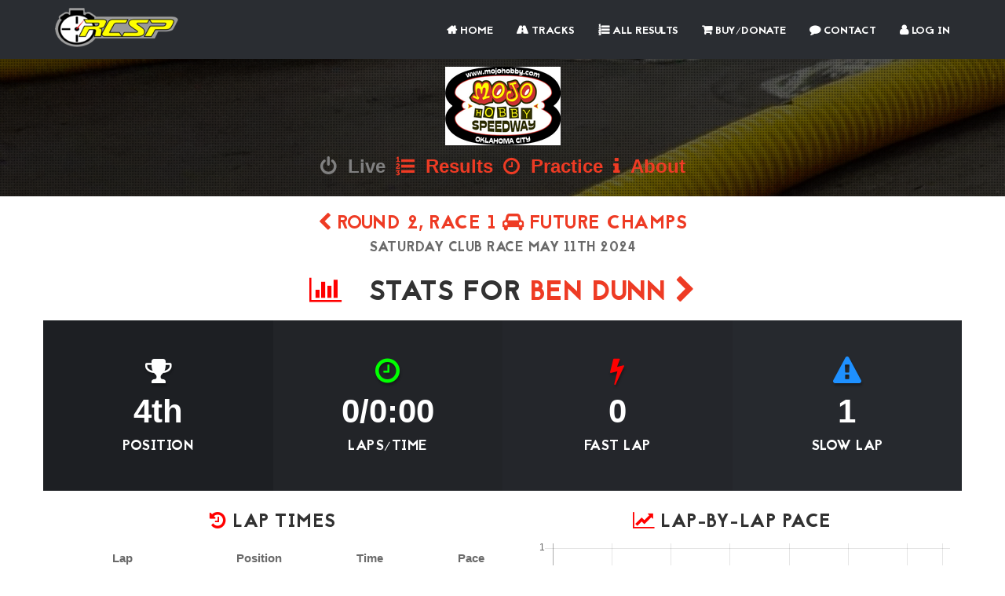

--- FILE ---
content_type: text/html; charset=utf-8
request_url: https://rcscoringpro.com/driver-stats/2307306/
body_size: 4595
content:


<!DOCTYPE html>
<html lang="en">
<head>

	<!-- Basic Page Needs
	================================================== -->
	<meta charset="utf-8">
    <title>RC Scoring Pro  | Stats for BEN DUNN | Future Champs  | May 11th 2024 MOJO RC Speedway Saturday</title>
    <meta name="description" content="The best in RC scoring software.  Practice times, race results, heats, and qualifying data from RC tracks across the world.">	
	<meta name="author" content="RC Scoring Pro">
	
<meta property="og:image" content="http://rcscoringpro.com/media/scoring/track_logos/rsz_mojo_speedway_logo_mgHutRp.png">


	<!-- Mobile Specific Metas
	================================================== -->
	<meta name="viewport" content="width=device-width, initial-scale=1, maximum-scale=1">

	<!-- Favicons
	================================================== -->
	<link rel="icon" href="/static/favicon/favicon-32x32.png" type="image/x-icon" />
	<link rel="apple-touch-icon-precomposed" sizes="144x144" href="/static/favicon/favicon-144x144.png">
	<link rel="apple-touch-icon-precomposed" sizes="72x72" href="/static/favicon/favicon-72x72.png">
	<link rel="apple-touch-icon-precomposed" href="/static/favicon/favicon-54x54.png">
	
	

	<!-- CSS
	================================================== -->
	
	<!-- Bootstrap -->
	<link rel="stylesheet" href="/static/css/bootstrap.min.css">
	<!-- Template styles-->
	<link rel="stylesheet" href="/static/css/style.css">
	<!-- Responsive styles-->
	<link rel="stylesheet" href="/static/css/responsive.css">
	<!-- FontAwesome -->
	<link rel="stylesheet" href="/static/css/font-awesome.min.css">
	<!-- Animation -->
	<link rel="stylesheet" href="/static/css/animate.css">
	<!-- Prettyphoto -->
	<link rel="stylesheet" href="/static/css/prettyPhoto.css">
	<!-- Owl Carousel -->
	<link rel="stylesheet" href="/static/css/owl.carousel.css">
	<link rel="stylesheet" href="/static/css/owl.theme.css">
	<!-- Flexslider -->
	<link rel="stylesheet" href="/static/css/flexslider.css">
	<!-- Flexslider -->
	<link rel="stylesheet" href="/static/css/cd-hero.css">
	<!-- Style Swicther -->
	<link id="style-switch" href="/static/css/presets/preset3.css" media="screen" rel="stylesheet" type="text/css">

	<link rel="stylesheet" href="/static/css/bootstrap-switch.css">

	

	
	

	<!-- HTML5 shim, for IE6-8 support of HTML5 elements. All other JS at the end of file. -->
    <!--[if lt IE 9]>
      <script src="/static/js/html5shiv.js"></script>
      <script src="/static/js/respond.min.js"></script>
    <![endif]-->

</head>
	
<body>
<div class="body-inner">

<header id="header" class="navbar-fixed-top header4" role="banner">
		<div class="container">
			<div class="row">
				<!-- Logo start -->
				<div class="navbar-header">
				    <button type="button" class="navbar-toggle" data-toggle="collapse" data-target=".navbar-collapse" style="margin-top:20px;">
				        <span class="sr-only">Toggle navigation</span>
				        <span class="icon-bar"></span>
				        <span class="icon-bar"></span>
				        <span class="icon-bar"></span>
				    </button>
				    <div class="navbar-brand">
					    <a href="/">
					    	<img class="img-responsive" src="/static/images/logo.png" alt="logo">
					    </a> 
				    </div>                   
				</div><!--/ Logo end -->
				<nav class="collapse navbar-collapse clearfix" role="navigation">
					<ul class="nav navbar-nav navbar-right">
      			<li><a href="/"><i class="fa fa-home"></i> Home</a></li>
      			<li><a href="/tracks/"><i class="fa fa-road"></i> Tracks</a></li>
      			<li><a href="/events/"><i class="fa fa-list-ol"></i> All Results</a></li>      			
      			<li><a href="/buy/"><i class="fa fa-shopping-cart"></i> Buy/Donate</a></li>
            <li><a href="/contact/"><i class="fa fa-comment"></i> Contact</a></li>
            
            	<li><a href="/accounts/login/?next=/"><i class="fa fa-user"></i> Log In</a></li>
            
          </ul>
				</nav><!--/ Navigation end -->
			</div><!--/ Row end -->
		</div><!--/ Container end -->
	</header>








	

<div id="banner-area">
  <img src="/static/images/banner/banner2.jpg" alt="">
  <div class="parallax-overlay"></div>
    <!-- Subpage title start -->
    <div class="banner-title-content">
          <div class="text-center">
            <h2 style="margin-top:0px;margin-bottom:0px;">

            <img src="/media/scoring/track_logos/rsz_mojo_speedway_logo_mgHutRp.png" class="img-responsive" style="margin:0 auto;" alt="">

            </h2>
              <ul class="breadcrumb">
                
                <li><a style="color:gray;" href="/live/315/"><i class="fa fa-power-off"></i>&nbsp; Live</a></li>
                                <li><a href="/events/track/315/"><i class="fa fa-list-ol"></i>&nbsp; Results</a></li>
                <li><a href="/practice-overview/315/"><i class="fa fa-clock-o"></i>&nbsp; Practice</a></li>
                <li><a href="/track/315/"><i class="fa fa-info"></i>&nbsp; About</a></li>
              </ul>
            </div>
            </div>
        </div><!-- Subpage title end -->
</div>

<section style="padding-top:0px;padding-bottom:0px">
  <div class="container">

    <div class="row">
      <div class="col-xs-12">
        
        <h3 class="text-center" style="margin-bottom:0px;"><a href="/race/450199/"> <i class="fa fa-chevron-left"></i> Round 2, Race 1 <i class="fa fa-car"></i>  Future Champs</a></h3>
        <h4 class="text-center" style="margin-top:0px;margin-bottom:0px;">Saturday Club Race 
        
        May 11th 2024</h4>
        <h1 class="text-center"><i class="fa fa-bar-chart" style="color:red;"></i> &nbsp; Stats for <a href="/driver/61122/">BEN DUNN <i class="fa fa-chevron-right"></i></a></h1>
      </div>
    </div>

  </div>
</section>

<section class="ts_counter no-padding">
  <div class="container">
    <div class="row facts-wrapper wow fadeInLeft text-center animated" style="visibility: visible;">
      <div class="facts one col-md-3 col-sm-6 col-xs-6">
        <span class="facts-icon">
          
          <i class="fa fa-trophy"></i>
          
        </span>
        <div class="facts-num">
          <span>4th</span>
        </div>
        <h3>Position</h3> 
      </div>


      <div class="facts two col-md-3 col-sm-6 col-xs-6">
        <span class="facts-icon"><i class="fa fa-clock-o" style="color:lime;"></i></span>
        <div class="facts-num">
          <span>0/0:00</span>
        </div>
        <h3>Laps/Time</h3> 
      </div>

      

      <div class="facts three col-md-3 col-sm-6 col-xs-6">
        <span class="facts-icon"><i class="fa fa-bolt" style="color:red;"></i></span>
        <div class="facts-num">
          <span class="counter"> </span>
        </div>
        <h3>Fast Lap</h3> 
      </div>

      <div class="facts four col-md-3 col-sm-6 col-xs-6">
        <span class="facts-icon"><i class="fa fa-exclamation-triangle" style="color:dodgerblue;"></i></span>
        <div class="facts-num">
          <span class="counter">1</span>
        </div>
        <h3>Slow Lap</h3> 
      </div>

    </div>
  </div><!--/ Container end -->
  </section>

<section style="padding-top:5px;">
<div class="container">

    <div class="row">
      <div class="col-xs-12 col-lg-6 col-lg-offset-0 col-md-8 col-md-offset-2">
        <h3 class="text-center"><i class="fa fa-history" style="color:red;"></i> Lap Times</h3>
        <table class="table">
          <thead>
            <th style="text-align:right;">Lap</th>
            <th style="text-align:right;">Position</th>
            <th style="text-align:right;">Time</th>
            <th style="text-align:right;">Pace</th>
          </thead>
          <tbody>



        
        </tbody>
       </table>

      </div>

      <div class="col-xs-12 col-md-8 col-md-offset-2 col-lg-6 col-lg-offset-0">

      <h3 class="text-center"><i class="fa fa-line-chart" style="color:red;"></i> Lap-By-Lap Pace</h3>
      <canvas id="PaceChart" width="400" height="400"></canvas>

      </div>

      <div class="col-xs-12 col-md-8 col-md-offset-2 col-lg-6 col-lg-offset-0">

      <h3 class="text-center"><i class="fa fa-line-chart" style="color:red;"></i> Lap-By-Lap Times</h3>
      <canvas id="LapTimeChart" width="400" height="400"></canvas>


      </div>

      
    </div>

  </div><!--/ container end -->
</section>



	<!-- Footer start -->
	<footer id="footer" class="footer">
		<div class="container">
			<div class="row">
			
				
        



				<div class="col-md-6 footer-widget footer-about-us text-center" style="margin-bottom:20px">
					<h3 class="widget-title" style="margin-top:0px;margin-bottom:0px;color:#ee3b24;"><i class="fa fa-info"></i> About</h3>
					<p>RC Scoring Pro was created by Doug Hay, and has been powering RC races around the world for over a decade.  Other
					scoring programs have come and gone, but none are as friendly, flexible, and affordable for race directors or as accurate, authentic
					and full-featured for racers.
					</p>
				</div>

				<div class="col-md-6 footer-widget footer-about-us text-center">
					
					<h4 style="margin-top:0px;"><i class="fa fa-map-marker"></i> Address</h4>
					<p>1780 Pilgrim Parkway<br>
					Elm Grove, WI 53122</p>

							<h4><i class="fa fa-envelope-o"></i> Email</h4>
							<p><a href="mailto:rcscoringpro@gmail.com">rcscoringpro@gmail.com</a></p>
							<h4><i class="fa fa-phone"></i> Phone</h4>
							<p>+(262) 442-3041</p>
				</div><!--/ end about us -->

			</div><!-- Row end -->
		</div><!-- Container end -->
	</footer><!-- Footer end -->
	

	<!-- Copyright start -->
	<section id="copyright" class="copyright">
		<div class="container">
      <div class="row">
				<div class="col-md-12 text-center">
					<ul class="footer-social unstyled">
						<li>
							<a title="Facebook" href="https://www.facebook.com/RCScoringPro/">
								<span class="icon-pentagon wow bounceIn"><i class="fa fa-facebook"></i></span>
							</a>
							<a title="Pied Piper" href="http://www.piedpiper.com/">
								<span class="icon-pentagon wow bounceIn"><i class="fa fa-pied-piper"></i></span>
							</a>
							
						</li>
					</ul>
				</div>
			</div><!--/ Row end -->
			<div class="row">
				<div class="col-md-12 text-center">
					<div class="copyright-info">
         			 &copy; Copyright 2026 RC Scoring Pro. <span>All Rights Reserved</span>
        			</div>
				</div>
			</div><!--/ Row end -->
		   <div id="back-to-top" data-spy="affix" data-offset-top="10" class="back-to-top affix">
				<button class="btn btn-primary" title="Back to Top"><i class="fa fa-angle-double-up"></i></button>
			</div>
		</div><!--/ Container end -->
	</section><!--/ Copyright end -->

	
	<!-- Javascript Files
	================================================== -->

	<!-- initialize jQuery Library -->
	<script type="text/javascript" src="/static/js/jquery.js"></script>
	<!-- Bootstrap jQuery -->
	<script type="text/javascript" src="/static/js/bootstrap.min.js"></script>
	<!-- Style Switcher -->
	<script type="text/javascript" src="/static/js/style-switcher.js"></script>
	<!-- Owl Carousel -->
	<script type="text/javascript" src="/static/js/owl.carousel.js"></script>
	<!-- PrettyPhoto -->
	<script type="text/javascript" src="/static/js/jquery.prettyPhoto.js"></script>
	<!-- Bxslider -->
	<script type="text/javascript" src="/static/js/jquery.flexslider.js"></script>
	<!-- CD Hero slider -->
	<script type="text/javascript" src="/static/js/cd-hero.js"></script>
	<!-- Isotope -->
	<script type="text/javascript" src="/static/js/isotope.js"></script>
	<script type="text/javascript" src="/static/js/ini.isotope.js"></script>
	<!-- Wow Animation -->
	<script type="text/javascript" src="/static/js/wow.min.js"></script>
	<!-- SmoothScroll -->
	<script type="text/javascript" src="/static/js/smoothscroll.js"></script>
	<!-- Eeasing -->
	<script type="text/javascript" src="/static/js/jquery.easing.1.3.js"></script>
	<!-- Counter -->
	<script type="text/javascript" src="/static/js/jquery.counterup.min.js"></script>
	<!-- Waypoints -->
	<script type="text/javascript" src="/static/js/waypoints.min.js"></script>
	
	

	<!-- Doc http://www.mkyong.com/google-maps/google-maps-api-hello-world-example/ -->
	<!-- Template custom -->
	<script type="text/javascript" src="/static/js/custom.js"></script>

	<script type="text/javascript" src="/static/js/bootstrap-switch.min.js"></script>

	<script type="text/javascript" src="https://cdnjs.cloudflare.com/ajax/libs/Chart.js/2.2.2/Chart.bundle.js"></script>

	<script>
  (function(i,s,o,g,r,a,m){i['GoogleAnalyticsObject']=r;i[r]=i[r]||function(){
  (i[r].q=i[r].q||[]).push(arguments)},i[r].l=1*new Date();a=s.createElement(o),
  m=s.getElementsByTagName(o)[0];a.async=1;a.src=g;m.parentNode.insertBefore(a,m)
  })(window,document,'script','https://www.google-analytics.com/analytics.js','ga');

  ga('create', 'UA-82887311-1', 'auto');
  ga('send', 'pageview');

</script>
	

	
<script>
var ctx = document.getElementById("LapTimeChart");
var scatterChart = new Chart(ctx, {
    type: 'line',
    data: {
        datasets: [
        {
            label: 'Lap Time',
            data: [
            

            ],
            fill: false,
            borderColor: 'red',
            backgroundColor: 'red',
        },
      ]
    },
    options: {
        legend: {
          display: false,
        },
        scales: {
            yAxes: [{
                scaleLabel:{
                  display:true,
                  labelString: 'Lap Time'
                }
            }],

            xAxes: [{
                type: 'linear',
                position: 'bottom',
                ticks: {
                  max: 33
                },
                scaleLabel: {
                  display:true,
                  labelString: 'Lap'
                }
            }]
        }
    }
});

var pace_chart = document.getElementById("PaceChart");
var scatterChart = new Chart(pace_chart, {
    type: 'line',
    data: {
        datasets: [
        {
            label: 'BEN DUNN',
            data: [
            

            ],
            fill: false,
            borderColor: 'lime',
            backgroundColor: 'lime',
        },
      ]
    },
    options: {
        legend: {
          display: false,
        },
        scales: {
            yAxes: [{
                ticks: {
                  stepSize: 1.0
                },
                scaleLabel:{
                  display:true,
                  labelString: 'Pace'
                }
            }],
            xAxes: [{
                type: 'linear',
                position: 'bottom',
                ticks: {
                  max: 33
                },
                scaleLabel: {
                  display:true,
                  labelString: 'Lap'
                }
            }]
        }
    }
});

</script>


	</div><!-- Body inner end -->
</body>
</html>


--- FILE ---
content_type: text/css
request_url: https://rcscoringpro.com/static/css/responsive.css
body_size: 11551
content:
/* Responsive styles
================================================== */




/* Medium Devices, Desktops */
@media (min-width : 992px) {

	.flexslider .slides img,
	.ts-flex-slider .flexSlideshow{
		height: 750px;
	}

	.track-table {
		font-size: 18px;
	}

	.live-race-tabs li a {
		padding-left:30px;
		padding-right:30px;
	}

	.race-main-heading {
		font-size:18px;
	}

	.homepage-event-title {
		font-size:28px;
	}
	.homepage-event-subtitle {
		font-size:20px;
		margin-top:2px;
	}
	.banner-title-content .breadcrumb {
		font-size:24px;
	}
	#main-container .event-detail-headings h3 {
		font-size:28px;
	}
	#main-container .event-detail-headings h1 {
		font-size:32px;
		line-height:36px;
	}
	#main-container .event-list-race-title {
		font-size:24px;
		padding-left:10px;
		padding-bottom:10px;
	}
	.driver-detail-infobox h1 {
		margin-top:80px;
	}
	.scoring-sidebar {
		padding-left:0px;
	}
	.widget-tab .nav-tabs>li>a {
		padding-top: 8px;
		padding-bottom: 8px;
	}

	#scoreboard-practice-status {
		font-size:48px;
	}
	#scoreboard-racing-status h3 {
		font-size:32px;
	}

	.scoreboard-main-container td {
		font-size:30px;
	}

	.scoreboard-main-container th {
		font-size:28px;
	}

}

/* Small Devices, Tablets */
@media (min-width : 768px) and (max-width: 991px) {

	/* Common */
	.parallax{
		padding: 60px 0;
	}

	/* Logo */
	.navbar-brand{
		width: auto;
	}

	.navbar-brand.navbar-bg{
		width: 25%;
	}

	.header2 .navbar-brand, .header3 .navbar-brand,
	.header4 .navbar-brand{
		padding-right: 0;
		padding-left: 0;
	}

	/* Navigation */
	ul.navbar-nav > li > a {
		padding: 27px 6px;
		font-size: 12px;
	}

	ul.navbar-nav > li:last-child a{
		padding-right: 4px;
	}

	/* Slideshow */

	#main-slide .slider-content h2{
		font-size: 36px;
	}
	#main-slide .slider-content h3{
		font-size: 22px;
		margin: 20px 0;
	}

	.slider.btn{
		padding: 5px 25px;
		margin-top: 5px;
		font-size: 16px;
	}

	#main-slide .carousel-indicators {
		bottom: 20px;
	}

	/* Cd Hero Slider */

	.cd-hero-slider .cd-btn{
		margin-top: 15px !important;
		font-size: 12px !important;
	}
	.cd-slider-nav ul li.video{
		display: none;
	}

	.cd-slider-nav{
		bottom: 40px !important;
	}

	/* Portfolio */

	.isotope-nav{
		margin: 0 auto 40px;
	}

	figure.effect-oscar figcaption{
		padding: 1.5em;
	}
	figure.effect-oscar figcaption::before{
		top: 15px;
		right: 15px;
		bottom: 15px;
		left: 15px;
	}
	figure.effect-oscar h3{
		margin-top: 0;
		font-size: 16px;
	}


	/* Feature */

	.feature-content h3,
	.feature-center-content h3{
		font-size: 14px;
		line-height: normal;
	}

	/* Featured tab */

	.featured-tab .tab-pane i.big {
		font-size: 150px;
	}

	.featured-tab .tab-pane,
	.landing-tab .tab-pane{
		text-align: left;
	}

	/* Team */

	.team{
		padding-bottom: 50px;
	}

	/* Pricing */

	.plan{
		margin-bottom: 60px;
	}

	/* Testimonial */

	.testimonial-content{
		padding: 0 30px;
	}

	/* Recent post */
	.recent-post{
		padding-bottom: 40px;
	}

	/* Back to top */

	#back-to-top.affix {
		bottom: 35px;
	}

	/* Video block */

	.video-block-head{
		margin-top: 30px;
	}

	/* Call to action */

	.call-to-action .btn.btn-primary{
		font-size: 12px;
	}

	/*-- Landing ---*/

	.hero-text{
		width: 95%;
	}
	.hero-title{
		font-size: 36px;
	}
	.hero-buttons a.btn {
		padding: 10px 20px;
	}

	.app-gallery figure.effect-oscar a{
		margin-top: 105px;
	}

	/* Blog single */
	.blog-post{
		padding-bottom: 40px;
	}

	.track-table {
		font-size: 18px;
	}

	.live-race-tabs li a {
		padding-left:30px;
		padding-right:30px;
	}

	.race-main-heading {
		font-size:20px;
	}

	.homepage-event-title {
		font-size:28px;
	}
	.homepage-event-subtitle {
		font-size:20px;
		margin-top:2px;
	}

	#main-container .event-detail-headings h1 {
		font-size:32px;
		line-height:36px;
	}

	#main-container .event-detail-headings h3 {
		font-size:28px;
	}
	#main-container .event-list-race-title {
		font-size:24px;
		padding-left:10px;
		padding-bottom:10px;
	}
	.driver-detail-infobox h1 {
		margin-top:80px;
	}

	#scoreboard-practice-status h3 {
		font-size:22px;
	}

	.scoreboard-main-container td {
		font-size:18px;
		padding-left:2px;
		padding-right:2px;
	}

	.scoreboard-main-container th {
		font-size:18px;
		padding-left:2px;
		padding-right:2px;
	}
	#scoreboard-racing-status h3 {
		font-size:22px;
	}

}

/* Small Devices Potrait */
@media (max-width : 767px){

  .nav-justified > li {
    display: table-cell;
    width: 1%;
  }
  .nav-justified > li > a  {
    border-bottom: 1px white #ddd !important;
    border-radius: 4px 4px 0 0 !important;
    margin-bottom: 0 !important;
  }

	.heading .title-icon{
		float: none !important;
		margin: 0 0 20px;
		display: inline-block;
	}
	
	/* Common */
	.parallax{
		padding: 60px 0;
	}
	.style-switch-button{
		display: none;
	}

	.heading{
		text-align: center;
	}



	h2.title{
		font-size: 28px;
		border-left: 0;
	}

	.title-desc{
		line-height: normal;
		padding: 6px 55px 0;
	}

	.btn.btn-primary{
		padding: 8px 22px;
	}

	h2{
		font-size: 28px;
	}

	/* Logo */
	.navbar-brand.navbar-bg{
		height: 50px;
  		line-height: 50px;
  		width: auto;
	}
	.navbar-brand.navbar-bg img{
		background-size: contain;
		width: 160px;
	}

	/* Navigation */
	ul.navbar-nav > li > a {
		padding-top: 13px;
		padding-bottom: 13px; 
		padding-right: 8px;
		font-size: 16px;
		border-bottom: 1px solid red;
	}

	.navbar-collapse{
		background: #333333;
	}

	.navbar-collapse ul.navbar-nav > li > a{
		color: #fff;
	}

	.navbar-collapse ul.navbar-nav > li.active > a,
	.navbar-collapse ul.navbar-nav > li:hover > a{
		color: #ee3b24;
	}

	.dropdown-menu > ul > li > a {
		padding: 10px 20px;
	}

	/* Slideshow */

	#main-slide .slider-content{
		margin-top: -35px;
	}

	#main-slide .slider-content h2{
		font-size: 18px;
		line-height: normal;
	}
	#main-slide .slider-content h3{
		font-size: 12px;
		line-height: normal;
		margin: 0;
	}

	.slider.btn{
		display: none;
	}

	#main-slide .carousel-control{
		display: none;
	}

	#main-slide .carousel-indicators {
		bottom: 0;
	}


	/* About */

	.about{
		padding-top: 40px;
	}

	.about.angle:before{
		position: relative;
	}


	/* Service */

	.service-content{
		display: inline-block;
		margin-bottom: 30px;
	}

	/* Portfolio */

	.isotope-nav{
		margin: 0 auto 40px;
	}

	.isotope-nav ul li a{
		padding: 5px 10px;
		margin-bottom: 10px;
		display: inline-block;
	}

	figure.effect-oscar h3{
		margin-top: 25%;
	}

	#isotope .isotope-item .grid{
		padding-left: 10px;
		padding-right: 10px;
	}


	/* Image block */

	.img-block-right {
  		padding-right: 50px;
	}

	.img-block-head h2{
		font-size: 16px;
	}

	.img-block-head h3{
		font-size: 28px;
	}

	.image-block-content{
		padding: 0;
	}

	/* Featured tab */
	.featured-tab{
		padding: 0 30px;
	}

	.featured-tab .tab-pane i.big {
		font-size: 150px;
	}

	.featured-tab .tab-pane,
	.landing-tab .tab-pane{
		text-align: left;
		padding-left: 0;
		padding-top: 30px;
	}

	/* Facts */

	.facts{
		padding-bottom: 20px;
		padding-left:10px;
		padding-right:10px;
	}

	.facts-num span{
		font-size: 28px;
		margin-top: 20px;
	}

	.facts i {
		font-size: 32px;
	}

	/* Team */

	.team{
		padding-bottom: 50px;
	}

	/* Pricing */

	.plan{
		margin-bottom: 60px;
	}

	/* Testimonial */

	.testimonial-content{
		padding: 0 30px;
	}

	/* Recent post */
	.recent-post{
		padding-bottom: 40px;
	}

	/* Copyright */
	.copyright-info{
		font-size: 13px;
	}

	#back-to-top{
		right: 20px;
	}
	#back-to-top.affix {
		bottom: 20px;
	}

	/* Call action */

	.call-to-action .btn.btn-primary{
		float: none !important;
		margin-top: 20px;
	}

	/*-- Landing ---*/

	.hero-section{
		padding-top: 90px;
	}

	.hero-text{
		width: 100%;
		padding-right: 0;
	}
	.hero-title{
		font-size: 36px;
	}
	.hero-buttons a.btn {
		padding: 10px 20px;
	}

	.app-gallery figure.effect-oscar a{
		margin-top: 105px;
	}

	.hero-images img{
		display: none;
	}

	.landing_facts .facts-num span {
		font-size: 48px;
		margin-top: 20px;
	}

	.landing_facts .facts i{
		font-size: 30px;
	}

	/* Blog single */
	.blog-post{
		padding-bottom: 40px;
	}


	.track-table {
		font-size: 16px;
	}

	.live-race-tabs li a {
		padding-left:20px;
		padding-right:20px;
	}


	.race-main-heading {
		font-size:16px;
		line-height:19px;
	}

	.banner-title-content .breadcrumb {
		font-size:16px;
	}

	#recent-driver-tiles {
		margin-left:10px;
	}

	#main-container .event-detail-headings h3 {
		font-size:26px;
	}

	#main-container .event-detail-headings h1 {
		font-size:28px;
		line-height:32px;
	}

	#main-container .event-list-race-title {
		font-size:20px;
		padding-left:10px;
		padding-bottom:10px;
	}

	#main-container .driver-detail-infobox {
		text-align:center;
	}
	#main-container .driver-detail-photo img {
		margin: 0 auto;
	}
	.widget-tab .nav-tabs>li>a {
		font-size:13px;
	}

	#scoreboard-practice-status h3 {
		font-size:18px;
	}

	.scoreboard-main-container td {
		font-size:16px;
		padding-left:2px;
		padding-right:2px;
	}

	.scoreboard-main-container th {
		font-size:16px;
		padding-left:2px;
		padding-right:2px;
	}

	.hp-track-tile-name {
		font-size:16px;
	}
	#hp-track-type {
		font-size:14px;
	}
	.card .card-content .hp-track-location {
		font-size:14px;
		line-height:16px;
	}
	.card .hp-card-action {
		padding-left:3px;
		padding-top:5px;
		padding-bottom:5px;
		padding-right:5px;
		font-size:15px;
	}
	.hp-track-tile-content .hp-track-status {
		font-size:15px;
	}
	.card .card-content {
		padding-left:5px;
		padding-right:5px;
		padding-top:10px;
		padding-bottom:3px;
	}

}

/* Extra Small Devices, Phones */ 
@media (max-width : 479px) {

	.heading .title-icon{
		float: none !important;
		margin: 0 0 20px;
		display: inline-block;
	}

	.facts-num span {
		font-size:22px;
	}

	/* Slideshow */

	#main-slide .slides img{
		height: 230px;
	}

	#main-slide .item img{
		height: 250px;
	}

	.track-table {
		font-size: 13px;
	}

	.live-race-tabs li a {
		padding-left:10px;
		padding-right:10px;
	}
	.live-race-table td{
		font-size:14px;
	}

	.race-main-heading {
		font-size:16px;
		line-height:19px;
	}

	#recent-driver-tiles {
		margin-left:10px;
	}

	#main-container .race-history-table tbody tr td {
		font-size: 14px;
		padding-left:1px;
		padding-right:1px;
	}
	#main-container .race-history-table thead tr th {
		font-size: 14px;
		padding-left:1px;
		padding-right:1px;
	}

	#main-container .btn {
		margin-bottom:5px;
		margin-top:5px;
	}
	#main-container .btn .btn-nopaddo {
		margin-bottom:0px;
		margin-top:0px;
	}

	#main-container .event-detail-headings h1 {
		font-size:26px;
		line-height:32px;
	}
	#main-container .event-detail-headings h3 {
		font-size:24px;
	}
	#main-container .event-detail-headings h4 {
		font-size:16px;
		line-height:16px;
	}

	#main-container .event-list-race-title {
		font-size:18px;
		padding-left:10px;
		padding-bottom:10px;
	}

	#main-container .event-list-round-title {
		font-size:22px;
	}
	.race-list-winners-subtitle {
		font-size:20px;
	}
	.race-summary-table tbody tr td {
		font-size: 14px;
	}
	.track-record-box {
		padding-left:2px;
		padding-right:2px;
	}

	.card .card-content {
		font-size:13px;
		line-height:1.4em;
	}
	.card .card-content h4 {
		font-size:15px;
	}
	.card .card-content br {
		display:block;
	}

	#scoreboard-practice-status h3 {
		font-size:13px;
		white-space:nowrap;
	}

	.scoreboard-main-container td {
		font-size:14px;
		padding-left:2px;
		padding-right:2px;
	}

	.scoreboard-main-container th {
		font-size:14px;
		padding-left:2px;
		padding-right:2px;
	}
}

/* Custom, iPhone Retina */ 
@media (max-width : 320px) and (max-width: 478px)  {



}

--- FILE ---
content_type: text/css
request_url: https://rcscoringpro.com/static/css/cd-hero.css
body_size: 14898
content:

/* -------------------------------- 

Slider

-------------------------------- */

.cd-hero {
  position: relative;
  -webkit-font-smoothing: antialiased;
  -moz-osx-font-smoothing: grayscale;
}

.cd-hero-slider {
  position: relative;
  overflow: hidden;
  padding: 0;
  margin: 0;
  list-style: none;
}
.cd-hero-slider li {
  position: absolute;
  top: 0;
  left: 0;
  width: 100%;
  height: 100%;
  -webkit-transform: translateX(100%);
  -moz-transform: translateX(100%);
  -ms-transform: translateX(100%);
  -o-transform: translateX(100%);
  transform: translateX(100%);
}
.cd-hero-slider li.selected {
  /* this is the visible slide */
  position: relative;
  -webkit-transform: translateX(0);
  -moz-transform: translateX(0);
  -ms-transform: translateX(0);
  -o-transform: translateX(0);
  transform: translateX(0);
}
.cd-hero-slider li.move-left {
  /* slide hidden on the left */
  -webkit-transform: translateX(-100%);
  -moz-transform: translateX(-100%);
  -ms-transform: translateX(-100%);
  -o-transform: translateX(-100%);
  transform: translateX(-100%);
}
.cd-hero-slider li.is-moving, .cd-hero-slider li.selected {
  /* the is-moving class is assigned to the slide which is moving outside the viewport */
  -webkit-transition: -webkit-transform 0.5s;
  -moz-transition: -moz-transform 0.5s;
  transition: transform 0.5s;
}


@media only screen and (max-width: 768px) {

   .cd-hero-slider .cd-full-width,
  .cd-hero-slider .cd-half-width {
    padding-top: 100px;
  }
   .cd-hero-slider {
      height: 400px;
   }

  .overlay2 img {
      width: auto;
      height: 400px;
   }
   .cd-hero-slider h2 {
     font-size: 2em !important;
   }
   .cd-hero-slider h3, .cd-hero-slider p{
      display: none;
   }

   .cd-hero-slider .cd-half-width {
    width: 80%;
   }

   .cd-hero-slider .cd-img-container {
      display: none;
   }


   .cd-hero-slider .cd-btn{
      margin-top: 10px !important;
   }

   .cd-slider-nav a i {
     font-size: 20px !important;
   }

}

@media only screen and (min-width: 1170px) {
  .cd-hero-slider {
    height: 720px;
  }
}

/* -------------------------------- 

Single slide style

-------------------------------- */
.cd-hero-slider li {
  background-position: center center;
  background-size: cover;
  background-repeat: no-repeat;
}
.cd-hero-slider li:first-of-type {
  background-color: #2c343b;
}

/*
.cd-hero-slider li:nth-of-type(2) {
  background-color: #3d4952;
  background-image: url("../assets/tech-1-mobile.jpg");
}
.cd-hero-slider li:nth-of-type(3) {
  background-color: #586775;
  background-image: url("../assets/tech-2-mobile.jpg");
}
*/

.cd-hero-slider li:nth-of-type(4) {
  background-color: #2c343b;
  background-image: url("../images/slider/video-replace-mobile.jpg");
}

.cd-hero-slider .cd-full-width,
.cd-hero-slider .cd-half-width {
  position: absolute;
  width: 100%;
  height: 100%;
  z-index: 100;
  left: 0;
  top: 0;
  /* this padding is used to align the text */
  text-align: center;
  /* Force Hardware Acceleration in WebKit */
  -webkit-backface-visibility: hidden;
  backface-visibility: hidden;
  -webkit-transform: translateZ(0);
  -moz-transform: translateZ(0);
  -ms-transform: translateZ(0);
  -o-transform: translateZ(0);
  transform: translateZ(0);
}
.cd-hero-slider .cd-img-container {
  /* hide image on mobile device 
  display: block;*/
}
.cd-hero-slider .cd-img-container img {
  max-width: 100%;
  position: absolute;
  left: 40%;
  top: 50%;
  bottom: auto;
  right: auto;
  -webkit-transform: translateX(-50%) translateY(-50%);
  -moz-transform: translateX(-50%) translateY(-50%);
  -ms-transform: translateX(-50%) translateY(-50%);
  -o-transform: translateX(-50%) translateY(-50%);
  transform: translateX(-50%) translateY(-50%);
}

.cd-hero-slider .cd-img-container.img-right img{
   left: 50%;
}
.cd-hero-slider .cd-bg-video-wrapper {
  /* hide video on mobile device */
  display: none;
  position: absolute;
  top: 0;
  left: 0;
  width: 100%;
  height: 100%;
  overflow: hidden;
}
.cd-hero-slider .cd-bg-video-wrapper video {
  /* you won't see this element in the html, but it will be injected using js */
  display: block;
  min-height: 100%;
  min-width: 100%;
  max-width: none;
  height: auto;
  width: auto;
  position: absolute;
  left: 50%;
  top: 50%;
  bottom: auto;
  right: auto;
  -webkit-transform: translateX(-50%) translateY(-50%);
  -moz-transform: translateX(-50%) translateY(-50%);
  -ms-transform: translateX(-50%) translateY(-50%);
  -o-transform: translateX(-50%) translateY(-50%);
  transform: translateX(-50%) translateY(-50%);
}
.cd-hero-slider h2, .cd-hero-slider p {
  text-shadow: 0 1px 3px rgba(0, 0, 0, 0.1);
  line-height: 1.2;
  margin: 0 auto 14px;
  color: #ffffff;
  width: 90%;
  max-width: 400px;
}
.cd-hero-slider h2 {
  font-size: 48px;
}

.cd-hero-slider h3 {
  font-size: 24px;
  color: #fff;
}
.cd-hero-slider p {
  font-size: 1.4rem;
  line-height: 1.4;
}
.cd-hero-slider .cd-btn {
  display: inline-block;
  margin-top: 30px;
  color: #fff;
}

.cd-hero-slider .cd-btn.secondary {
  background-color: rgba(22, 26, 30, 0.8);
}

.cd-hero-slider .cd-btn:nth-of-type(2) {
  margin-left: 1em;
}

.no-touch .cd-hero-slider .cd-btn:hover {
  background-color: #d44457;
}

.no-touch .cd-hero-slider .cd-btn.secondary:hover {
  background-color: #161a1e;
}

@media only screen and (min-width: 768px) {

  .cd-hero-slider li:nth-of-type(2) {
    background-image: none;
  }
  .cd-hero-slider li:nth-of-type(3) {
    background-image: none;
  }
  .cd-hero-slider li:nth-of-type(4) {
    background-image: none;
  }
  .cd-hero-slider .cd-full-width,
  .cd-hero-slider .cd-half-width {
    padding-top: 100px;
  }
  .cd-hero-slider .cd-bg-video-wrapper {
    display: block;
  }
  .cd-hero-slider .cd-half-width {
    width: 40%;
  }
  .cd-hero-slider .cd-half-width:first-of-type {
    left: 10%;
  }
  .cd-hero-slider .cd-half-width:nth-of-type(2) {
    right: 10%;
    left: auto;
  }

  .cd-hero-slider .cd-half-width:nth-of-type(3) {
    left: 7%;
    right: auto;
  }
  .cd-hero-slider .cd-img-container {
    display: block;
  }
  .cd-hero-slider h2, .cd-hero-slider p {
    max-width: 750px;
  }
  .cd-hero-slider h2 {
    font-size: 2em;
  }
  .cd-hero-slider .cd-btn {
    font-size: 1.4rem;
  }
}
@media only screen and (min-width: 1170px) {
  .cd-hero-slider .cd-full-width,
  .cd-hero-slider .cd-half-width {
    padding-top: 220px;
  }
  .cd-hero-slider h2, .cd-hero-slider p {
    margin-bottom: 20px;
  }
  .cd-hero-slider h2 {
    font-size: 3.2em;
  }
  .cd-half-width h2{
   font-size: 2.5em;
  }
  .cd-hero-slider p {
    font-size: 1.2em;
  }
}

/* -------------------------------- 

Single slide animation

-------------------------------- */
@media only screen and (min-width: 768px) {
  .cd-hero-slider .cd-half-width {
    opacity: 0;
    -webkit-transform: translateX(40px);
    -moz-transform: translateX(40px);
    -ms-transform: translateX(40px);
    -o-transform: translateX(40px);
    transform: translateX(40px);
  }
  .cd-hero-slider .move-left .cd-half-width {
    -webkit-transform: translateX(-40px);
    -moz-transform: translateX(-40px);
    -ms-transform: translateX(-40px);
    -o-transform: translateX(-40px);
    transform: translateX(-40px);
  }
  .cd-hero-slider .selected .cd-half-width {
    /* this is the visible slide */
    opacity: 1;
    -webkit-transform: translateX(0);
    -moz-transform: translateX(0);
    -ms-transform: translateX(0);
    -o-transform: translateX(0);
    transform: translateX(0);
  }
  .cd-hero-slider .is-moving .cd-half-width {
    /* this is the slide moving outside the viewport 
    wait for the end of the transition on the <li> parent before set opacity to 0 and translate to 40px/-40px */
    -webkit-transition: opacity 0s 0.5s, -webkit-transform 0s 0.5s;
    -moz-transition: opacity 0s 0.5s, -moz-transform 0s 0.5s;
    transition: opacity 0s 0.5s, transform 0s 0.5s;
  }
  .cd-hero-slider li.selected.from-left .cd-half-width:nth-of-type(2),
  .cd-hero-slider li.selected.from-right .cd-half-width:first-of-type {
    /* this is the selected slide - different animation if it's entering from left or right */
    -webkit-transition: opacity 0.4s 0.2s, -webkit-transform 0.5s 0.2s;
    -moz-transition: opacity 0.4s 0.2s, -moz-transform 0.5s 0.2s;
    transition: opacity 0.4s 0.2s, transform 0.5s 0.2s;
  }
  .cd-hero-slider li.selected.from-left .cd-half-width:first-of-type,
  .cd-hero-slider li.selected.from-right .cd-half-width:nth-of-type(2) {
    /* this is the selected slide - different animation if it's entering from left or right */
    -webkit-transition: opacity 0.4s 0.4s, -webkit-transform 0.5s 0.4s;
    -moz-transition: opacity 0.4s 0.4s, -moz-transform 0.5s 0.4s;
    transition: opacity 0.4s 0.4s, transform 0.5s 0.4s;
  }
  .cd-hero-slider .cd-full-width h2,
  .cd-hero-slider .cd-full-width p,
  .cd-hero-slider .cd-full-width .cd-btn {
    opacity: 0;
    -webkit-transform: translateX(100px);
    -moz-transform: translateX(100px);
    -ms-transform: translateX(100px);
    -o-transform: translateX(100px);
    transform: translateX(100px);
  }
  .cd-hero-slider .move-left .cd-full-width h2,
  .cd-hero-slider .move-left .cd-full-width p,
  .cd-hero-slider .move-left .cd-full-width .cd-btn {
    opacity: 0;
    -webkit-transform: translateX(-100px);
    -moz-transform: translateX(-100px);
    -ms-transform: translateX(-100px);
    -o-transform: translateX(-100px);
    transform: translateX(-100px);
  }
  .cd-hero-slider .selected .cd-full-width h2,
  .cd-hero-slider .selected .cd-full-width p,
  .cd-hero-slider .selected .cd-full-width .cd-btn {
    /* this is the visible slide */
    opacity: 1;
    -webkit-transform: translateX(0);
    -moz-transform: translateX(0);
    -ms-transform: translateX(0);
    -o-transform: translateX(0);
    transform: translateX(0);
  }
  .cd-hero-slider li.is-moving .cd-full-width h2,
  .cd-hero-slider li.is-moving .cd-full-width p,
  .cd-hero-slider li.is-moving .cd-full-width .cd-btn {
    /* this is the slide moving outside the viewport 
    wait for the end of the transition on the li parent before set opacity to 0 and translate to 100px/-100px */
    -webkit-transition: opacity 0s 0.5s, -webkit-transform 0s 0.5s;
    -moz-transition: opacity 0s 0.5s, -moz-transform 0s 0.5s;
    transition: opacity 0s 0.5s, transform 0s 0.5s;
  }
  .cd-hero-slider li.selected h2 {
    -webkit-transition: opacity 0.4s 0.2s, -webkit-transform 0.5s 0.2s;
    -moz-transition: opacity 0.4s 0.2s, -moz-transform 0.5s 0.2s;
    transition: opacity 0.4s 0.2s, transform 0.5s 0.2s;
  }
  .cd-hero-slider li.selected p {
    -webkit-transition: opacity 0.4s 0.3s, -webkit-transform 0.5s 0.3s;
    -moz-transition: opacity 0.4s 0.3s, -moz-transform 0.5s 0.3s;
    transition: opacity 0.4s 0.3s, transform 0.5s 0.3s;
  }
  .cd-hero-slider li.selected .cd-btn {
    -webkit-transition: opacity 0.4s 0.4s, -webkit-transform 0.5s 0.4s, background-color 0.2s 0s;
    -moz-transition: opacity 0.4s 0.4s, -moz-transform 0.5s 0.4s, background-color 0.2s 0s;
    transition: opacity 0.4s 0.4s, transform 0.5s 0.4s, background-color 0.2s 0s;
  }
}
/* -------------------------------- 

Slider navigation

-------------------------------- */


.cd-slider-nav {
  position: absolute;
  width: 100%;
  bottom: 80px;
  z-index: 2;
  text-align: center;
  height: 55px;
}
.cd-slider-nav nav, .cd-slider-nav ul, .cd-slider-nav li, .cd-slider-nav a {
  height: 100%;
}
.cd-slider-nav nav {
  display: inline-block;
  position: relative;
}
.cd-slider-nav .cd-marker {
   position: absolute;
   bottom: 0;
   left: 38px;
   width: 60px;
   height: 100%;
  -webkit-transition: -webkit-transform 0.2s, box-shadow 0.2s;
  -moz-transition: -moz-transform 0.2s, box-shadow 0.2s;
  transition: transform 0.2s, box-shadow 0.2s;
}

.cd-slider-nav .cd-marker.item-2 {
  -webkit-transform: translateX(100%);
  -moz-transform: translateX(100%);
  -ms-transform: translateX(100%);
  -o-transform: translateX(100%);
  transform: translateX(100%);
}
.cd-slider-nav .cd-marker.item-3 {
  -webkit-transform: translateX(200%);
  -moz-transform: translateX(200%);
  -ms-transform: translateX(200%);
  -o-transform: translateX(200%);
  transform: translateX(200%);
}
.cd-slider-nav .cd-marker.item-4 {
  -webkit-transform: translateX(300%);
  -moz-transform: translateX(300%);
  -ms-transform: translateX(300%);
  -o-transform: translateX(300%);
  transform: translateX(300%);
}
.cd-slider-nav .cd-marker.item-5 {
  -webkit-transform: translateX(400%);
  -moz-transform: translateX(400%);
  -ms-transform: translateX(400%);
  -o-transform: translateX(400%);
  transform: translateX(400%);
}
.cd-slider-nav ul::after {
  clear: both;
  content: "";
  display: table;
}
.cd-slider-nav li {
  display: inline-block;
  width: 60px;
  float: left;
}
.cd-slider-nav li.selected a {
  color: #fff;
}
.no-touch .cd-slider-nav li.selected a:hover {
  background-color: transparent;
}


.cd-slider-nav ul li a{
   background: rgba(0,0,0,.3);
   margin-right: 5px;
}

.cd-slider-nav ul li.selected a{
    background: rgba(0,0,0,.8);
}

.cd-slider-nav a {
  display: block;
  position: relative;
  padding-top: 35px;
  font-size: 1rem;
  font-weight: 700;
  color: #b8b8b8;
  -webkit-transition: background-color 0.2s;
  -moz-transition: background-color 0.2s;
  transition: background-color 0.2s;
}

.cd-slider-nav a{
   padding-top: 10px;
}

.cd-slider-nav a i{
  font-size: 32px;
  display: block;
}

.no-touch .cd-slider-nav a:hover {
  background-color: rgba(0, 1, 1, 0.5);
}
.cd-slider-nav li:first-of-type a::before {
  background-position: 0 0;
}
.cd-slider-nav li.selected:first-of-type a::before {
  background-position: 0 -24px;
}
.cd-slider-nav li:nth-of-type(2) a::before {
  background-position: -24px 0;
}
.cd-slider-nav li.selected:nth-of-type(2) a::before {
  background-position: -24px -24px;
}
.cd-slider-nav li:nth-of-type(3) a::before {
  background-position: -48px 0;
}
.cd-slider-nav li.selected:nth-of-type(3) a::before {
  background-position: -48px -24px;
}
.cd-slider-nav li:nth-of-type(4) a::before {
  background-position: -72px 0;
}
.cd-slider-nav li.selected:nth-of-type(4) a::before {
  background-position: -72px -24px;
}
.cd-slider-nav li:nth-of-type(5) a::before {
  background-position: -96px 0;
}
.cd-slider-nav li.selected:nth-of-type(5) a::before {
  background-position: -96px -24px;
}
@media only screen and (min-width: 768px) {
  .cd-slider-nav {
    height: 70px;
  }
  .cd-slider-nav .cd-marker,
  .cd-slider-nav li {
    width: 80px;
  }
  .cd-slider-nav a {
    padding-top: 10px;
    text-transform: uppercase;
  }
  .cd-slider-nav a::before {
    top: 18px;
  }
}



/* -------------------------------- 

Javascript disabled

-------------------------------- */
.no-js .cd-hero-slider li {
  display: none;
}
.no-js .cd-hero-slider li.selected {
  display: block;
}

.no-js .cd-slider-nav {
  display: none;
}


--- FILE ---
content_type: text/css
request_url: https://rcscoringpro.com/static/css/presets/preset3.css
body_size: 6042
content:
/* Global styles
================================================== */

a{
	color: #ee3b24;
}

a.read-more:hover{
	color: #327cbc;
}


/* Typography
================================================== */

.btn.btn-primary{
	border: 2px solid #ee3b24;
}

.btn.btn-primary:hover{
	background: #ee3b24;
}

.btn.btn-primary.solid{
	background: #ee3b24;
}

ul.circle li:before{
	color: #ee3b24;
}

ul.check-list li i{
	color: #ee3b24;
}

blockquote {
	border-left: 5px solid #ee3b24;
}


/* Common styles
================================================== */

.heading:hover .title-icon{
	color: #ee3b24;
}

h2.entry-title a:hover{
	color: #ee3b24;
}

/* Icon pentagon */

.icon-pentagon{
	background: none repeat scroll 0 0 #ee3b24;
}

.icon-pentagon:before{
	border-bottom: 10px solid #ee3b24;
}

.icon-pentagon:after {
	border-top: 10px solid #ee3b24;
}

.service-icon:before {
	border-bottom: 30px solid #ee3b24;
}

.service-icon:after {
	border-top: 30px solid #ee3b24;
}

/* Carousel controller */

.ts-carousel-controller .left:hover,
.ts-carousel-controller .right:hover,
.owl-controls .owl-prev:hover, 
.owl-controls .owl-next:hover{
	background: #ee3b24;
}

/* Input form */

.form-control:focus{
	border: 1px solid #ee3b24 !important;
}

/* Flex Slider */

.portfolio-slider .flex-direction-nav a:hover,
.ts-flex-slider .flex-direction-nav a:hover {
	background: #ee3b24;
}

/* Pagination */

.pagination>.active>a, .pagination>.active>a:hover,
.pagination>li>a:hover{
	background: #ee3b24;
}

/* Header area
================================================== */

/*-- Header --*/
.header{
	border-top: 5px solid #ee3b24;
}

.header-solid ul.navbar-nav > li:hover > a, .header-solid ul.navbar-nav > li.active > a {
  color: #ee3b24;
}

/*-- Logo --*/

.navbar-brand.navbar-bg{
	background: #ee3b24;
}

/*-- Main navigation --*/

ul.navbar-nav > li:hover > a, 
ul.navbar-nav > li.active > a{
	color: #ee3b24;
}

.navbar-toggle{
	background: #ee3b24;
}

.dropdown-menu > ul > li.active > a{
	color: #ee3b24;
}

.dropdown-menu > ul > li>a:hover, 
.dropdown-menu > ul > li>a:focus{
	color: #ee3b24;
}


/* Header area - 2
================================================== */

/*-- Header bgnone fixed --*/

.header-bgnone{
	background: #ee3b24;
}


/* Slideshow
================================================== */

/*-- Main slide --*/

#main-slide .carousel-indicators li.active,
#main-slide .carousel-indicators li:hover {
    background-color: #ee3b24;
}

#main-slide .carousel-control i:hover{
	background: #ee3b24;
}

/* Image Block
================================================== */

.image-block-content .feature-icon{
	background: #ee3b24;
}


/* Portfolio
================================================== */

.isotope-nav ul li a{
	border: 1px solid #ee3b24;
}

.isotope-nav ul a.active, 
.isotope-nav ul a:hover{
	background: #ee3b24;
}

.isotope-nav ul a.active:after, 
.isotope-nav ul a:hover:after{
	border-color: #ee3b24 rgba(0, 0, 0, 0) rgba(0, 0, 0, 0) rgba(0, 0, 0, 0);
}


/* Feature box
================================================== */
.feature-icon{
	color: #ee3b24;
}

.feature-center-icon{
	color: #ee3b24;
}

/* About us
================================================== */

/* Featured Tab */

.featured-tab .nav-tabs>li.active>a{
	background: #ee3b24;
}

.featured-tab .nav-tabs>li.active>a:after{
	border-left-color: #ee3b24;
}

.featured-tab .nav-tabs>li>a:hover{
	background: #ee3b24;
	color: #fff;
}
.featured-tab .nav-tabs>li>a:hover:after{
	border-left-color: #ee3b24;
}

/* Pricing table
================================================== */

.plan.featured .plan-price{
	background: #ee3b24;
}
.plan.featured .plan-price:after{
	border-top-color: #ee3b24;
}

/* Testimonial
================================================== */

.testimonial-slide .testimonial-text:before{
	color: #ee3b24;
}

.testimonial-slide .testimonial-text:after{
	color: #ee3b24;
}

.testimonial-slide.owl-theme .owl-controls .owl-page.active span{
	background: #ee3b24;
}

/* Recent Post
================================================== */

.post-img-overlay a:hover{
	background: #ee3b24;
}


/* Footer
================================================== */

.copyright-info a:hover{
	color: #ee3b24;
}

.footer2 .copyright-info a{
	color: #ee3b24;
}

#back-to-top .btn.btn-primary:hover{
	background: #ee3b24;
}

.footer-about-us h4{
	color: #ee3b24;
}

.footer-widget .latest-post-content h4 a:hover{
	color: #ee3b24;
}

.subscribe button{
	background: #ee3b24;
}

/* Blog Item page
================================================== */

.post-meta a:hover{
	color: #ee3b24;
}

.author-url span a:hover{
	color: #ee3b24;
}

.comments-counter a:hover{
	color: #ee3b24;
}

.comments-list .comment-reply:hover{
	color: #ee3b24;
}

/*-- Blog sidebar --*/


.widget-tab h4.entry-title a:hover{
	color: #ee3b24;
}

.widget-tags ul > li a:hover{
	background: #ee3b24;
}

/* Landing page
================================================== */

.landing-header.header-bgnone ul.navbar-nav > li:hover > a, 
.landing-header.header-bgnone ul.navbar-nav > li.active > a {
	color: #ee3b24;
}

.features-content .features-icon{
	color: #ee3b24;
}

.landing_facts{
	background: #ee3b24;
}

.landing-tab .nav-tabs>li.active{
	border-right: 5px solid #ee3b24;
}

.landing-tab .nav-tabs>li.active>a i{
	color: #ee3b24;
}

.landing-tab .nav-tabs>li>a:hover{
	color: #ee3b24 !important;
}

.landing-tab .tab-pane i.big{
	color: #ee3b24;
}

.app-gallery.owl-theme .owl-controls .owl-page.active span{
	background: #ee3b24;
}

.landing_page_clients{
	background: #ee3b24;
}

/* Misc */

.title-border{
	border-bottom: 2px solid #ee3b24;
}

.post-title a:hover{
	color: #ee3b24;
}

.portfolio-static-desc a:hover{
	color: #ee3b24;
}

.client-carousel .item a:hover{
	border: 1px solid #ee3b24;
}

.footer ul li a:hover{
	color: #ee3b24;
}

.call-to-action{
	background: #ee3b24;
}

.blog-date{
	background: #ee3b24;
}

.widget-categories ul.category-list  li a:hover{
	color: #ee3b24;
}

.about-message ul li a:hover{
	color: #ee3b24;
}




--- FILE ---
content_type: text/plain
request_url: https://www.google-analytics.com/j/collect?v=1&_v=j102&a=733204200&t=pageview&_s=1&dl=https%3A%2F%2Frcscoringpro.com%2Fdriver-stats%2F2307306%2F&ul=en-us%40posix&dt=RC%20Scoring%20Pro%20%7C%20Stats%20for%20BEN%20DUNN%20%7C%20Future%20Champs%20%7C%20May%2011th%202024%20MOJO%20RC%20Speedway%20Saturday&sr=1280x720&vp=1280x720&_u=IEBAAEABAAAAACAAI~&jid=162379990&gjid=952448565&cid=515759681.1768265102&tid=UA-82887311-1&_gid=1094200470.1768265102&_r=1&_slc=1&z=389707330
body_size: -451
content:
2,cG-J84R37KFLM